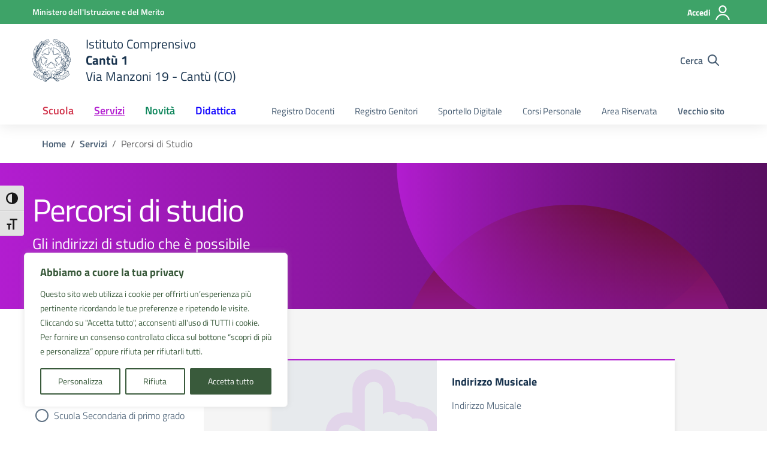

--- FILE ---
content_type: text/css
request_url: https://comprensivocantu.edu.it/wp-content/themes/design-scuole-wordpress-theme-main/style.css?ver=6.9
body_size: 137
content:
/*!
Theme Name: Design Scuole Italia
Author: Dipartimento per la trasformazione digitale - Presidenza del Consiglio dei Ministri
Description: Design Scuole Italia è il tema di WordPress per i siti delle Scuole Italiane. Rispetta le linee guida di design dell’Agenzia per l’Italia digitale rilasciare dal Team per la Trasformazione Digitale. Utilizza Bootstrap Italia. Basato sul precedente lavoro di Marco Buttarini.
Version: 2.15.0
License: AGPL 3.0 or later
Text Domain: design_scuole_italia
*/

/** immagini e allineamenti wp **/
/* =WordPress Core
-------------------------------------------------------------- */
